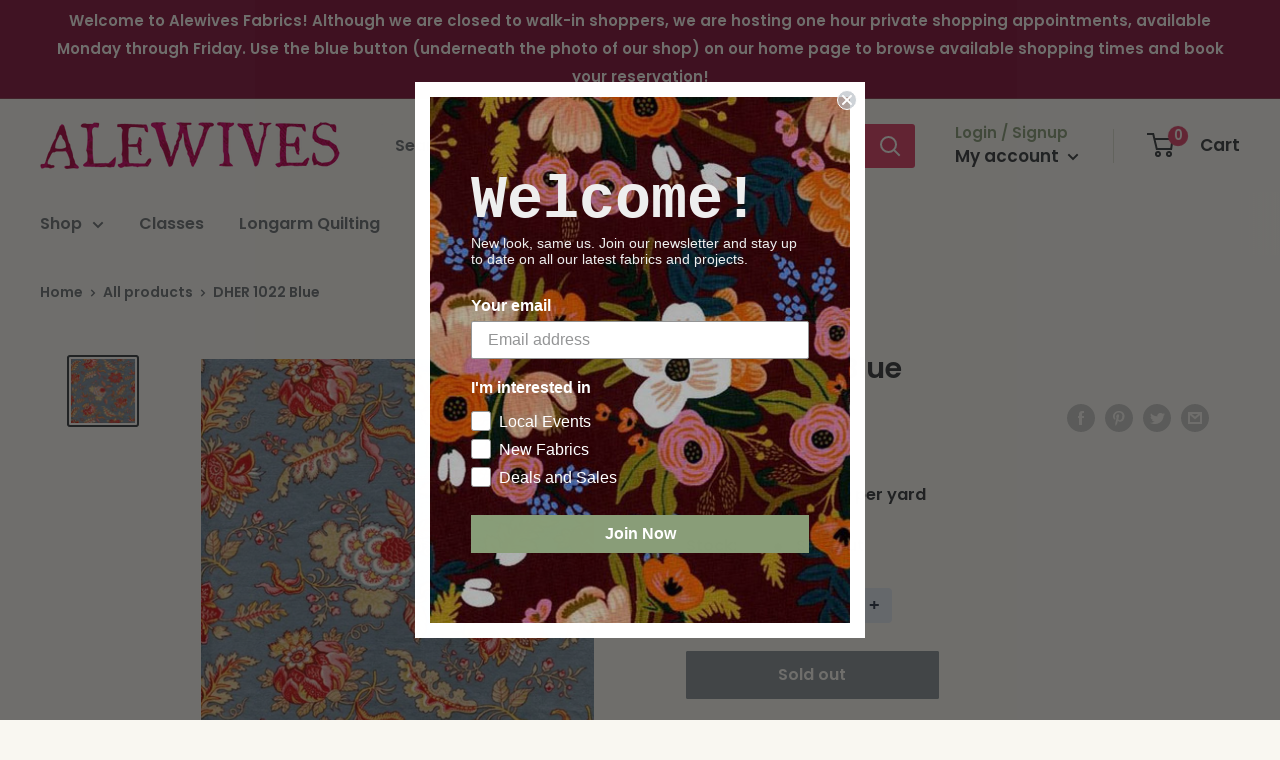

--- FILE ---
content_type: text/javascript
request_url: https://alewivesfabrics.com/cdn/shop/t/9/assets/custom.js?v=90373254691674712701665145840
body_size: -707
content:
//# sourceMappingURL=/cdn/shop/t/9/assets/custom.js.map?v=90373254691674712701665145840
